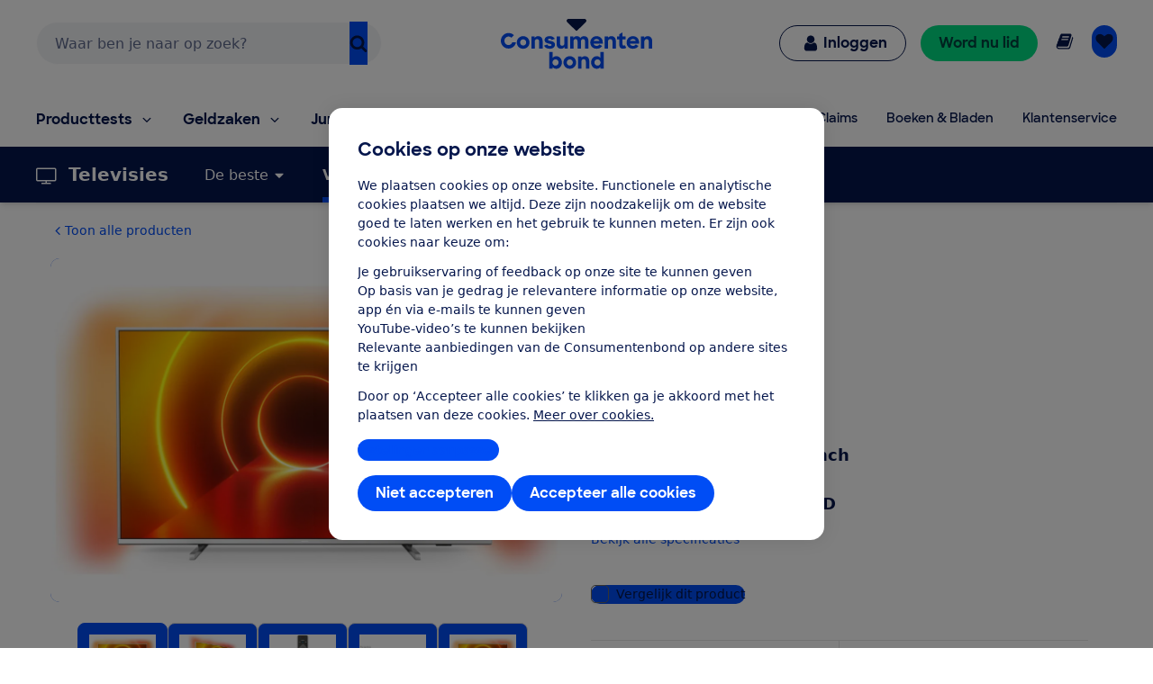

--- FILE ---
content_type: application/x-javascript;charset=utf-8
request_url: https://swa.consumentenbond.nl/id?d_visid_ver=5.5.0&d_fieldgroup=A&mcorgid=3C2215F354E783880A4C98A4%40AdobeOrg&mid=56204583671054584975845352390999792488&d_coppa=true&ts=1769744540279
body_size: -32
content:
{"mid":"56204583671054584975845352390999792488"}